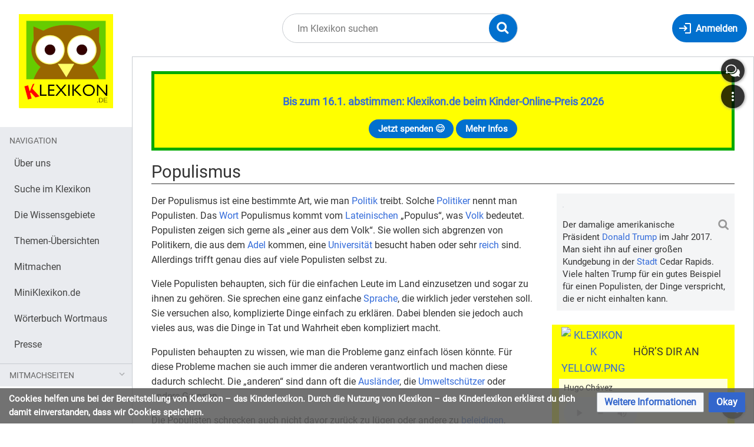

--- FILE ---
content_type: text/html; charset=UTF-8
request_url: https://klexikon.zum.de/wiki/Populismus
body_size: 16561
content:
<!DOCTYPE html>
<html class="client-nojs" lang="de" dir="ltr">
<head>
<meta charset="UTF-8"/>
<title>Populismus – Klexikon – das Kinderlexikon</title>
<script>document.documentElement.className="client-js";RLCONF={"wgBreakFrames":true,"wgSeparatorTransformTable":[",\t.",".\t,"],"wgDigitTransformTable":["",""],"wgDefaultDateFormat":"dmy","wgMonthNames":["","Januar","Februar","März","April","Mai","Juni","Juli","August","September","Oktober","November","Dezember"],"wgRequestId":"b3103c30406bfdbda701db5c","wgCSPNonce":false,"wgCanonicalNamespace":"","wgCanonicalSpecialPageName":false,"wgNamespaceNumber":0,"wgPageName":"Populismus","wgTitle":"Populismus","wgCurRevisionId":161005,"wgRevisionId":161005,"wgArticleId":14479,"wgIsArticle":true,"wgIsRedirect":false,"wgAction":"view","wgUserName":null,"wgUserGroups":["*"],"wgCategories":["Klexikon-Artikel","Politik und Gesellschaft"],"wgPageContentLanguage":"de","wgPageContentModel":"wikitext","wgRelevantPageName":"Populismus","wgRelevantArticleId":14479,"wgIsProbablyEditable":false,"wgRelevantPageIsProbablyEditable":false,"wgRestrictionEdit":[],"wgRestrictionMove":[],"wgVisualEditor":{"pageLanguageCode":"de","pageLanguageDir":"ltr","pageVariantFallbacks":"de"},"wgMediaViewerOnClick":true,"wgMediaViewerEnabledByDefault":true,"wgEditSubmitButtonLabelPublish":false};
RLSTATE={"site.styles":"ready","user.styles":"ready","user":"ready","user.options":"loading","ext.inputBox.styles":"ready","mediawiki.ui.input":"ready","mediawiki.ui.checkbox":"ready","skins.timis.styles":"ready","mediawiki.ui.button":"ready","ext.faiRoboto.styles":"ready","ext.faiFontAwesome.styles":"ready","ext.faiBrainyIcons.styles":"ready","ext.visualEditor.desktopArticleTarget.noscript":"ready","ext.embedVideo.styles":"ready","ext.CookieWarning.styles":"ready","oojs-ui-core.styles":"ready","oojs-ui.styles.indicators":"ready","mediawiki.widgets.styles":"ready","oojs-ui-core.icons":"ready","mediawiki.htmlform.ooui.styles":"ready","mediawiki.htmlform.styles":"ready"};RLPAGEMODULES=["site","mediawiki.page.ready","skins.timis.scripts","ext.visualEditor.desktopArticleTarget.init","ext.visualEditor.targetLoader","ext.closeButton","mmv.head","mmv.bootstrap.autostart","ext.embedVideo.overlay","ext.CookieWarning","mediawiki.htmlform","ext.SimpleFeedback"];</script>
<script>(RLQ=window.RLQ||[]).push(function(){mw.loader.implement("user.options@12s5i",function($,jQuery,require,module){mw.user.tokens.set({"patrolToken":"+\\","watchToken":"+\\","csrfToken":"+\\"});});});</script>
<link rel="stylesheet" href="/load.php?lang=de&amp;modules=ext.CookieWarning.styles%7Cext.embedVideo.styles%7Cext.faiBrainyIcons.styles%7Cext.faiFontAwesome.styles%7Cext.faiRoboto.styles%7Cext.inputBox.styles%7Cext.visualEditor.desktopArticleTarget.noscript%7Cmediawiki.htmlform.ooui.styles%7Cmediawiki.htmlform.styles%7Cmediawiki.ui.button%2Ccheckbox%2Cinput%7Cmediawiki.widgets.styles%7Coojs-ui-core.icons%2Cstyles%7Coojs-ui.styles.indicators%7Cskins.timis.styles&amp;only=styles&amp;skin=timis"/>
<script async="" src="/load.php?lang=de&amp;modules=startup&amp;only=scripts&amp;raw=1&amp;skin=timis"></script>
<meta name="generator" content="MediaWiki 1.39.17"/>
<meta name="format-detection" content="telephone=no"/>
<meta name="viewport" content="width=device-width, initial-scale=1.0, user-scalable=yes, minimum-scale=0.25, maximum-scale=5.0"/>
<link rel="icon" href="/skins/Timis/resources/instance/images/favicon.ico"/>
<link rel="search" type="application/opensearchdescription+xml" href="/opensearch_desc.php" title="Klexikon – das Kinderlexikon (de)"/>
<link rel="EditURI" type="application/rsd+xml" href="https://klexikon.zum.de/api.php?action=rsd"/>
<link rel="alternate" type="application/atom+xml" title="Atom-Feed für „Klexikon – das Kinderlexikon“" href="/index.php?title=Spezial:Letzte_%C3%84nderungen&amp;feed=atom"/>
	<meta property="og:type" content="article"/>

	<meta property="og:site_name" content="Klexikon – das Kinderlexikon"/>

	<meta property="og:title" content="Populismus"/>

	<meta property="og:url" content="https://klexikon.zum.de/wiki/Populismus"/>

</head>
<body class="mediawiki ltr sitedir-ltr mw-hide-empty-elt ns-0 ns-subject page-Populismus rootpage-Populismus skin-timis action-view skin--responsive not-logged-in"> <!-- Not logged in Users -->

			
			<!-- Login Button -->
			
		<div id="mw-wrapper"><div id="mw-header-container" class="ts-container"><div id="mw-header" class="ts-inner"><div id="user-tools"><div id="login-button" class="noprint"><a id="p-login" class="mw-wiki-title" href="/index.php?title=Spezial:Anmelden&amp;returnto=Populismus" title="Anmelden"><span class="login-button-text">Anmelden</span></a></div></div><div id="p-logo-container" class="mw-portlet" role="banner"><a id="p-banner" class="mw-wiki-title" href="/wiki/Klexikon:Willkommen_im_Klexikon" name="Home"><img id="p-logo" class="mw-portlet" src="/skins/Timis/resources/instance/images/logo.png" alt="Logo"/></a></div><div class="mw-portlet" id="p-search"><h3 lang="de" dir="ltr"><label for="searchInput">Suche</label></h3><form action="/index.php" id="searchform"><div id="simpleSearch"><div id="searchInput-container"><input type="search" name="search" placeholder="Im Klexikon suchen" aria-label="Im Klexikon suchen" autocapitalize="sentences" title="Klexikon – das Kinderlexikon durchsuchen [f]" accesskey="f" id="searchInput"/></div><input type="hidden" value="Spezial:Suche" name="title"/><input class="searchButton mw-fallbackSearchButton" type="submit" name="fulltext" title="Suche nach Seiten, die diesen Text enthalten" id="mw-searchButton" value="Suchen"/><input class="searchButton" type="submit" name="go" title="Gehe direkt zu der Seite mit genau diesem Namen, falls sie vorhanden ist." id="searchButton" value="Seite"/><div id="search-expand-toggle"></div></div><div id="search-collapse-toggle"></div></form></div></div><div class="visualClear"></div></div><div id="menus-cover"></div><div id="mw-content-container" class="ts-container"><div id="mw-content-block" class="ts-inner"><div id="mw-content-wrapper"><div id="mw-content"><div id="content" class="mw-body" role="main"><div id="siteNotice"><div id="localNotice"><div class="sitenotice" lang="de" dir="ltr"><div style="border: 5px solid #00aa00; padding: 1rem; background-color:#FFFF00;">
<p><big><b><a target="_blank" rel="nofollow noreferrer noopener" class="external text" href="https://www.mdr.de/mdr-rundfunkrat/kindermedienpreise/abstimmung-kinder-online-preis-mitmachen-voting-100.html">Bis zum 16.1. abstimmen: Klexikon.de beim Kinder-Online-Preis 2026</a></b></big>
</p>
<center><div>
<div class="mw-ui-button"><a target="_blank" rel="nofollow noreferrer noopener" class="external text" href="https://www.betterplace.org/de/projects/88394">Jetzt spenden 😊</a></div>
<div class="mw-ui-button"><a href="/wiki/Klexikon:%C3%9Cber_uns" title="Klexikon:Über uns">Mehr Infos</a></div>
</div></center>
</div></div></div></div><div class="mw-indicators">
</div>
<h1 id="firstHeading" class="firstHeading mw-first-heading"><span class="mw-page-title-main">Populismus</span></h1><div id="bodyContentOuter"><div id="siteSub">Aus Klexikon – das Kinderlexikon</div><div class="visualClear"></div><div class="mw-body-content" id="bodyContent"><div id="contentSub"></div><div id="mw-content-text" class="mw-body-content mw-content-ltr" lang="de" dir="ltr"><div class="mw-parser-output"><div class="thumb tright"><div class="thumbinner" style="width:302px;"><a href="/wiki/Datei:Donald_Trump_Cedar_Rapids_rally_19679418_10159419638630725_2833632475130915488_o,jpg_(02).jpg" class="image"><img alt="" src="https://upload.wikimedia.org/wikipedia/commons/thumb/b/b4/Donald_Trump_Cedar_Rapids_rally_19679418_10159419638630725_2833632475130915488_o%2Cjpg_%2802%29.jpg/330px-Donald_Trump_Cedar_Rapids_rally_19679418_10159419638630725_2833632475130915488_o%2Cjpg_%2802%29.jpg" decoding="async" width="300" height="340" class="thumbimage" srcset="https://upload.wikimedia.org/wikipedia/commons/thumb/b/b4/Donald_Trump_Cedar_Rapids_rally_19679418_10159419638630725_2833632475130915488_o%2Cjpg_%2802%29.jpg/500px-Donald_Trump_Cedar_Rapids_rally_19679418_10159419638630725_2833632475130915488_o%2Cjpg_%2802%29.jpg 1.5x, https://upload.wikimedia.org/wikipedia/commons/thumb/b/b4/Donald_Trump_Cedar_Rapids_rally_19679418_10159419638630725_2833632475130915488_o%2Cjpg_%2802%29.jpg/960px-Donald_Trump_Cedar_Rapids_rally_19679418_10159419638630725_2833632475130915488_o%2Cjpg_%2802%29.jpg 2x" data-file-width="1279" data-file-height="1448" /></a>  <div class="thumbcaption"><div class="magnify"><a href="/wiki/Datei:Donald_Trump_Cedar_Rapids_rally_19679418_10159419638630725_2833632475130915488_o,jpg_(02).jpg" class="internal" title="vergrößern"></a></div>Der damalige amerikanische Präsident <a href="/wiki/Donald_Trump" title="Donald Trump">Donald Trump</a> im Jahr 2017. Man sieht ihn auf einer großen Kundgebung in der <a href="/wiki/Stadt" title="Stadt">Stadt</a> Cedar Rapids. Viele halten Trump für ein gutes Beispiel für einen Populisten, der Dinge verspricht, die er nicht einhalten kann.</div></div></div>
<p>Der Populismus ist eine bestimmte Art, wie man <a href="/wiki/Politik" title="Politik">Politik</a> treibt. Solche <a href="/wiki/Politiker" title="Politiker">Politiker</a> nennt man Populisten. Das <a href="/wiki/Wort" title="Wort">Wort</a> Populismus kommt vom <a href="/wiki/Latein" title="Latein">Lateinischen</a> „Populus“, was <a href="/wiki/Volk" title="Volk">Volk</a> bedeutet. Populisten zeigen sich gerne als „einer aus dem Volk“. Sie wollen sich abgrenzen von Politikern, die aus dem <a href="/wiki/Adel" title="Adel">Adel</a> kommen, eine <a href="/wiki/Universit%C3%A4t" title="Universität">Universität</a> besucht haben oder sehr <a href="/wiki/Wohlstand" title="Wohlstand">reich</a> sind. Allerdings trifft genau dies auf viele Populisten selbst zu. 
</p>
<div class="klexibox tright">
<table style="margin-left:1em; border-collapse: collapse; border:12px solid #ff0; border-top:none; width:310px; background-color:#ffd; padding:0px">
<tbody><tr>
<td style="background-color:#ff0;">
<table style="text-align:center; font-size:18px; text-transform: uppercase; background-color:#ff0; margin:0px; border:none; padding:0px" width="100%">
<tbody><tr>
<td width="32px" valign="center"><a href="/wiki/Datei:Klexikon_K_yellow.png" class="image"><img alt="Klexikon K yellow.png" src="https://upload.wikimedia.org/wikipedia/commons/thumb/b/b3/Klexikon_K_yellow.png/40px-Klexikon_K_yellow.png" decoding="async" width="32" height="33" srcset="https://upload.wikimedia.org/wikipedia/commons/thumb/b/b3/Klexikon_K_yellow.png/60px-Klexikon_K_yellow.png 1.5x, https://upload.wikimedia.org/wikipedia/commons/thumb/b/b3/Klexikon_K_yellow.png/120px-Klexikon_K_yellow.png 2x" data-file-width="125" data-file-height="130" /></a>
</td>
<td valign="center">Hör’s dir an
</td>
<td width="32px">&#160;
</td></tr></tbody></table>
</td></tr>
<tr style="font-size:90%; border-bottom:12px solid #ff0; margin-bottom:1em;">
<td style="padding:8px"><div style="margin-bottom:8px; line-height:1.1em">Hugo Chávez</div><div class="floatleft"><audio src="https://upload.wikimedia.org/wikipedia/commons/b/bb/LL-Q1321_%28spa%29-flor_de_colombia_%28Beat_Ruest%29-Hugo_Ch%C3%A1vez.wav" width="125" style="max-width: 100%; width: 125px;" controls=""></audio></div>
</td></tr></tbody></table></div>
<p>Viele Populisten behaupten, sich für die einfachen Leute im Land einzusetzen und sogar zu ihnen zu gehören. Sie sprechen eine ganz einfache <a href="/wiki/Sprache" title="Sprache">Sprache</a>, die wirklich jeder verstehen soll. Sie versuchen also, komplizierte Dinge einfach zu erklären. Dabei blenden sie jedoch auch vieles aus, was die Dinge in Tat und Wahrheit eben kompliziert macht.
</p><p>Populisten behaupten zu wissen, wie man die Probleme ganz einfach lösen könnte. Für diese Probleme machen sie auch immer die anderen verantwortlich und machen diese dadurch schlecht. Die „anderen“ sind dann oft die <a href="/wiki/Migration" title="Migration">Ausländer</a>, die <a href="/wiki/Umweltschutz" title="Umweltschutz">Umweltschützer</a> oder andere Gruppen.
</p><p>Die Populisten schrecken auch nicht davor zurück zu lügen oder andere zu <a href="/wiki/Beleidigung" title="Beleidigung">beleidigen</a>, wenn es ihnen einen Vorteil verschafft. Sie kritisieren ihre politischen Gegner, indem sie ihnen vorwerfen, nicht genug für das Volk zu tun, obwohl die Lösung doch ganz einfach wäre. 
</p><p>Mit ihrem Auftreten erregen Populisten viel Aufmerksamkeit. Sie treten oft auch sehr lautstark auf. Man sieht sie deshalb oft im <a href="/wiki/Fernsehen" title="Fernsehen">Fernsehen</a> oder man liest von ihnen in der <a href="/wiki/Zeitung" title="Zeitung">Zeitung</a>.
</p><p>Populismus gibt es einerseits in der „<a href="/wiki/Links_und_Rechts_(Politik)" title="Links und Rechts (Politik)">rechten</a>“ Politik, vor allem in <a href="/wiki/Europa" title="Europa">Europa</a> und in den <a href="/wiki/USA" class="mw-redirect" title="USA">USA</a>. In den letzten <a href="/wiki/Jahr" title="Jahr">Jahren</a> waren dies zum Beispiel <a href="/wiki/Donald_Trump" title="Donald Trump">Donald Trump</a> aus den USA, Boris Johnson aus <a href="/wiki/Gro%C3%9Fbritannien" title="Großbritannien">Großbritannien</a> oder die <a href="/wiki/Alternative_f%C3%BCr_Deutschland" title="Alternative für Deutschland">Alternative für Deutschland</a>, <a href="/wiki/Abk%C3%BCrzung" title="Abkürzung">abgekürzt</a> <a href="/wiki/AfD" class="mw-redirect" title="AfD">AfD</a>, aber auch Viktor Orbán aus <a href="/wiki/Ungarn" title="Ungarn">Ungarn</a>. Andererseits gibt es auch „<a href="/wiki/Links_und_Rechts_(Politik)" title="Links und Rechts (Politik)">linke</a>“ populistische Politik, vor allem in <a href="/wiki/S%C3%BCdamerika" title="Südamerika">Südamerika</a>. Am bekanntesten sind dort Evo Morales aus <a href="/wiki/Bolivien" title="Bolivien">Bolivien</a> und Hugo Chávez aus <a href="/wiki/Venezuela" title="Venezuela">Venezuela</a>. Ein bekannter amerikanischer Linkspopulist ist Bernie Sanders aus den USA. 
</p>
<h2><span id="Was_behaupten_Populisten.3F"></span><span class="mw-headline" id="Was_behaupten_Populisten?">Was behaupten Populisten?</span></h2>
<div class="thumb tright"><div class="thumbinner" style="width:302px;"><a href="/wiki/Datei:2019_Solenidade_de_Assinatura_do_Decreto_que_revoga_o_Hor%C3%A1rio_de_Ver%C3%A3o_(cropped).jpg" class="image"><img alt="" src="https://upload.wikimedia.org/wikipedia/commons/thumb/e/e8/2019_Solenidade_de_Assinatura_do_Decreto_que_revoga_o_Hor%C3%A1rio_de_Ver%C3%A3o_%28cropped%29.jpg/330px-2019_Solenidade_de_Assinatura_do_Decreto_que_revoga_o_Hor%C3%A1rio_de_Ver%C3%A3o_%28cropped%29.jpg" decoding="async" width="300" height="438" class="thumbimage" srcset="https://upload.wikimedia.org/wikipedia/commons/thumb/e/e8/2019_Solenidade_de_Assinatura_do_Decreto_que_revoga_o_Hor%C3%A1rio_de_Ver%C3%A3o_%28cropped%29.jpg/500px-2019_Solenidade_de_Assinatura_do_Decreto_que_revoga_o_Hor%C3%A1rio_de_Ver%C3%A3o_%28cropped%29.jpg 1.5x, https://upload.wikimedia.org/wikipedia/commons/thumb/e/e8/2019_Solenidade_de_Assinatura_do_Decreto_que_revoga_o_Hor%C3%A1rio_de_Ver%C3%A3o_%28cropped%29.jpg/795px-2019_Solenidade_de_Assinatura_do_Decreto_que_revoga_o_Hor%C3%A1rio_de_Ver%C3%A3o_%28cropped%29.jpg 2x" data-file-width="795" data-file-height="1160" /></a>  <div class="thumbcaption"><div class="magnify"><a href="/wiki/Datei:2019_Solenidade_de_Assinatura_do_Decreto_que_revoga_o_Hor%C3%A1rio_de_Ver%C3%A3o_(cropped).jpg" class="internal" title="vergrößern"></a></div>Jair Bolsonaro ist der Präsident von <a href="/wiki/Brasilien" title="Brasilien">Brasilien</a> und der bekannteste Populisten Südamerikas. Er fällt immer wieder dadurch auf, dass er andere beleidigt, zum Beispiel Frauen. Den <a href="/wiki/Coronavirus" title="Coronavirus">Coronavirus</a> bezeichnete er als einen Schnupfen.</div></div></div> 
<p>Die meisten Politiker finden zum Beispiel, dass die Einwohner <a href="/wiki/Steuer" title="Steuer">Steuern</a> zahlen sollen, damit der <a href="/wiki/Staat" title="Staat">Staat</a> <a href="/wiki/Geld" title="Geld">Geld</a> hat. Damit kann der Staat seine Aufgaben erfüllen, zum Beispiel <a href="/wiki/Schule" title="Schule">Schulen</a> und <a href="/wiki/Stra%C3%9Fe" title="Straße">Straßen</a> bauen und den ganz <a href="/wiki/Armut" title="Armut">Armen</a> helfen. Meist ist man sich einig, dass reiche Leute mehr zahlen sollen als Arme. Viele Populisten sagen: Die Steuern für Reiche müssen einfach viel tiefer sein, dann kommen mehr Reiche ins Land. So gibt es insgesamt mehr Steuern. Zudem bleibt den Menschen mehr Geld, das sie ausgeben können. So bringen sie die <a href="/wiki/Wirtschaft" title="Wirtschaft">Wirtschaft</a> in Schwung und schaffen Arbeitsplätze. Das hilft auch den Armen. 
</p><p>Die Populisten gehen aber darüber hinweg, dass die Reichen dann sehr viel Steuern sparen und die Armen sowieso oft fast keine bezahlen, also auch sehr wenig sparen. Wenn dann die Staatskasse leer ist, verlottern Gebäude und die Schulen werden schlechter. Dies betrifft wiederum die Armen, denn die Reichen können sich für ihre <a href="/wiki/Kind" title="Kind">Kinder</a> eine Privatschule leisten. Gerade in den USA ist dies unter Donald Trump geschehen. Der Unterschied zwischen den Armen und den Reichen hat sich dadurch vergrößert. Man sagt: „Die Einkommensschere hat sich geöffnet.“
</p><p>Andere Politiker schimpfen etwa über Ausländer oder Einwohner, deren Eltern aus fremden Ländern stammen. Sie sagen, dass Ausländer besonders oft das <a href="/wiki/Gesetz" title="Gesetz">Gesetz</a> brechen würden. Es gäbe deshalb immer mehr <a href="/wiki/Verbrechen" title="Verbrechen">Verbrechen</a>. Darum müsse der Staat strenger gegen Ausländer vorgehen und ihre Verbrechen härter bestrafen. Der Populismus zeigt sich gerade darin, dass sie alle Ausländer in denselben Topf werfen. Dabei sind Ausländer nicht schlimmer als andere Leute.  
</p><p>Viele Populisten in Europa hetzen auch gegen die <a href="/wiki/Europ%C3%A4ische_Union" title="Europäische Union">Europäische Union</a>. Die EU würde den Mitgliedsstaaten vieles diktieren und so ihr Selbstbestimmungsrecht einschränken. Sie sagen darum, ihr Land müsse aus der EU austreten, damit es wieder unabhängiger wird. Ein Beispiel dafür ist der <a href="/wiki/Brexit" title="Brexit">Brexit</a> in Großbritannien. Es ist allerdings wichtig, dass die Staaten bei bestimmten Dingen, die ganz Europa betreffen, zusammenarbeiten. Außerdem ist es viel leichter innerhalb der EU mit anderen Ländern <a href="/wiki/Handel" title="Handel">Handel</a> zu treiben. Ein Austritt aus der EU wäre also nicht gut für die <a href="/wiki/Wirtschaft" title="Wirtschaft">Wirtschaft</a> des Landes.    
</p><p>Durch die offenen <a href="/wiki/Grenze" title="Grenze">Grenzen</a> innerhalb der EU wandern viele Menschen aus ärmeren in reichere Länder aus. Diese Einwanderer nehmen angeblich den Einheimischen ihre Jobs weg, weil sie weniger Lohn fordern. Die Populisten sagen deshalb, wenn das Land aus der EU austritt, müssen die Einheimischen nicht mehr um ihren Job fürchten. Die Populisten verschweigen, dass auch viele Fachkräfte aus dem Ausland einreisen. Ohne diese gäbe es in vielen Ländern zu wenige <a href="/wiki/Informatik" title="Informatik">Informatiker</a>, <a href="/wiki/Arzt" title="Arzt">Ärtze</a> und andere Fachkräfte in <a href="/wiki/Krankenhaus" title="Krankenhaus">Krankenhäusern</a>, Altenheimen und in vielen anderen Bereichen.
</p>
<h2><span id="Welches_sind_bei_uns_die_bekanntesten_Populisten.3F"></span><span class="mw-headline" id="Welches_sind_bei_uns_die_bekanntesten_Populisten?">Welches sind bei uns die bekanntesten Populisten?</span></h2>
<div class="thumb tright"><div class="thumbinner" style="width:302px;"><a href="/wiki/Datei:Blocher.png" class="image"><img alt="" src="https://upload.wikimedia.org/wikipedia/commons/thumb/9/9a/Blocher.png/330px-Blocher.png" decoding="async" width="300" height="200" class="thumbimage" srcset="https://upload.wikimedia.org/wikipedia/commons/thumb/9/9a/Blocher.png/500px-Blocher.png 1.5x, https://upload.wikimedia.org/wikipedia/commons/thumb/9/9a/Blocher.png/960px-Blocher.png 2x" data-file-width="1500" data-file-height="1000" /></a>  <div class="thumbcaption"><div class="magnify"><a href="/wiki/Datei:Blocher.png" class="internal" title="vergrößern"></a></div>Der <a href="/wiki/Schweiz" title="Schweiz">Schweizer</a> Christoph Blocher bei einer <a href="/wiki/Rede" title="Rede">Rede</a> an der <a href="/wiki/Universit%C3%A4t" title="Universität">Universität</a> <a href="/wiki/St._Gallen" class="mw-redirect" title="St. Gallen">St. Gallen</a></div></div></div>
<p>In der <a href="/wiki/Schweiz" title="Schweiz">Schweiz</a> war Christoph Blocher während Jahrzehnten der wichtigste Populist. Er wehrte sich als Erstes gegen den Beitritt der Schweiz zur Europäischen Union. Heute noch will er die Schweiz gegen außen abschotten, obwohl die Schweiz durch den Handel sehr stark mit der <a href="/wiki/EU" class="mw-redirect" title="EU">EU</a> verbunden ist. Er will am liebsten auch gar keine Ausländer mehr in die Schweiz hereinlassen. Unter ihm ist seine Partei, die <a href="/wiki/Schweizerische_Volkspartei" title="Schweizerische Volkspartei">Schweizerische Volkspartei</a>, zur größten Partei der Schweiz geworden. Selber gibt sich Blocher gerne als <a href="/wiki/Mann" title="Mann">Mann</a> aus dem Volk und wettert gegen „die da oben“. Dabei besitzt er mehrere <a href="/wiki/Million" title="Million">Milliarden</a> <a href="/wiki/Schweizer_Franken" title="Schweizer Franken">Schweizer Franken</a>, die ihm sein großes <a href="/wiki/Unternehmen" title="Unternehmen">Unternehmen</a> eingebracht hat.
</p><p>In den letzten <a href="/wiki/Jahr" title="Jahr">Jahren</a> hat die Alternative für Deutschland sehr viele Wähler für sich gewonnen. Wie die meisten rechtspopulistischen Parteien ist sie gegen Einwanderer, die Europäische Union und meint der <a href="/wiki/Klimawandel" title="Klimawandel">Klimawandel</a> sei nicht vom Menschen gemacht. Die AfD setzt sich angeblich für die einfachen Menschen ein und gibt den mächtigen die Schuld daran, dass es ihnen so schlecht geht. Wenn Politiker der AfD jedoch von anderen kritisiert werden, reden sie sich meist heraus oder wechseln das Thema.  
</p><p>Eine ähnliche Partei wie die AfD ist in <a href="/wiki/%C3%96sterreich" title="Österreich">Österreich</a> die FPÖ, die Freiheitliche Partei Österreichs. Aus den Medien kennt man vor allem Heinz-Christian Strache. Der war bis vor kurzem noch Vizekanzler unter <a href="/wiki/Sebastian_Kurz" title="Sebastian Kurz">Sebastian Kurz</a>. Doch dann tauchte ein <a href="/wiki/Video" title="Video">Video</a> auf, in dem er sich zur <a href="/wiki/Korruption" title="Korruption">Korruption</a> bereit erklärte. Für Strache stellte die Flüchtlingswelle eine große Bedrohung dar. Dadurch würden viele <a href="/wiki/Terrorismus" class="mw-redirect" title="Terrorismus">Terroristen</a> ins Land kommen. Außerdem würden die <a href="/wiki/Islam" title="Islam">Muslime</a> die Österreicher bald verdrängen. Den <a href="/wiki/Links_und_Rechts_(Politik)" title="Links und Rechts (Politik)">linken</a> Politikern warf er vor, diesen „Bevölkerungsaustausch“ zuzulassen. Dabei machen die Muslime nur einen kleinen Teil der Bevölkerung aus. Die meisten der rund eine Millionen Ausländer in Österreich kommen aus dem nahen EU-Raum. Strache wollte auch, dass das <a href="/wiki/S%C3%BCdtirol" title="Südtirol">Südtirol</a> wieder österreichisch wird. Er hatte jedoch keinen wirklichen Plan, wie das gelingen sollte. 
</p>
<hr />
<div class="mw-inputbox-centered" style=""><form name="searchbox" class="searchbox" action="/wiki/Spezial:Suche" id="M"><input class="mw-inputbox-input mw-searchInput searchboxInput mw-ui-input mw-ui-input-inline" name="search" placeholder="" size="60" dir="ltr" /><br /><input type="submit" name="go" class="mw-ui-button" value="Suche diesen Artikel" />&#160;<input type="submit" name="fulltext" class="mw-ui-button" value="Suche dieses Wort" /></form></div>
<p><br style="clear:both;" />
</p>
<hr />
<div style="font: 12pt Arial; padding:5px;">
<p><b>Klexikon.de ist die Wikipedia für Kinder</b> zwischen 5 und 15 Jahren, also ein kostenloses Online-Lexikon für Schulkinder. Zum Thema <b>Populismus</b> findet ihr  weitere Kinderseiten in der Kindersuchmaschine <a target="_blank" rel="nofollow noreferrer noopener" class="external text" href="https://www.fragfinn.de/?s&amp;q=Populismus">„Frag Finn“</a>. <br />
</p><p>Das <b>Klexikon wird gefördert</b> durch den weltgrößten Wikipedia-Förderverein <a target="_blank" rel="nofollow noreferrer noopener" class="external text" href="https://blog.wikimedia.de/2023/11/29/das-klexikon-die-digitale-antwort-auf-kinderfragen/">Wikimedia Deutschland</a>, die <a target="_blank" rel="nofollow noreferrer noopener" class="external text" href="https://www.mabb.de/foerderung/medienkompetenz/unsere-angebote-veranstaltungen/details/online-recherche-in-der-grundschule/online-recherche-in-der-grundschule">Beauftragte der Bundesregierung für Kultur und Medien</a>, die <a target="_blank" rel="nofollow noreferrer noopener" class="external text" href="https://www.bzkj.de/bzkj/service/alle-meldungen/kindgerechte-digitale-angebote-entwickeln-bzkj-bewilligt-foerderantraege-fuer-sieben-projekte-242356">Bundeszentrale für Kinder- und Jugendmedienschutz</a> und die <a target="_blank" rel="nofollow noreferrer noopener" class="external text" href="https://www.mabb.de/foerderung/medienkompetenz/unsere-angebote-veranstaltungen/details/online-recherche-in-der-grundschule/online-recherche-in-der-grundschule">Medienanstalt Berlin-Brandenburg</a>. <br />
</p><p>Unsere <b>Klexikon-Botschafter</b> sind die KiKA-Moderatoren <a href="/wiki/Klexikon:%C3%9Cber_uns" title="Klexikon:Über uns">Ralph Caspers</a> („Wissen macht Ah!“, “Die Sendung mit der Maus“ und „Frag doch mal die Maus“) und <a href="/wiki/Klexikon:%C3%9Cber_uns" title="Klexikon:Über uns">Julian Janssen</a> („Checker Julian“). <br />
</p><p>Das Kinderlexikon <b>Klexikon sorgt für Medienkompetenz und Bildungsgerechtigkeit</b> und ist wie die Wikipedia <a target="_blank" rel="nofollow noreferrer noopener" class="external text" href="https://www.betterplace.org/de/projects/88394">auf Spenden angewiesen</a>. Denn hier finden Schülerinnen und Schüler zu <a href="/wiki/Kategorie:Klexikon-Artikel" title="Kategorie:Klexikon-Artikel">3.500 Themen</a> das Wichtigste einfach erklärt, mit Definition und Bildern. Das ist Grundwissen kindgerecht und leicht verständlich für Unterricht, Hausaufgaben und Präsentationen in der Schule. <br />
</p>
Schreib uns gerne eine Nachricht und schau dir <a href="/wiki/Antworten" class="mw-redirect" title="Antworten">unsere Antworten dazu</a> an.</div>
<!-- 
NewPP limit report
Cached time: 20260118111002
Cache expiry: 86400
Reduced expiry: false
Complications: []
CPU time usage: 0.215 seconds
Real time usage: 1.980 seconds
Preprocessor visited node count: 88/1000000
Post‐expand include size: 2866/2097152 bytes
Template argument size: 73/2097152 bytes
Highest expansion depth: 4/100
Expensive parser function count: 0/100
Unstrip recursion depth: 0/20
Unstrip post‐expand size: 453/5000000 bytes
-->
<!--
Transclusion expansion time report (%,ms,calls,template)
100.00%    3.018      1 -total
 71.91%    2.170      1 Vorlage:Artikel
 25.54%    0.771      1 Vorlage:Aussprache
-->

<!-- Saved in parser cache with key klexikon:pcache:idhash:14479-0!canonical and timestamp 20260118111000 and revision id 161005.
 -->
</div><div id="simplefeedback"><div class="mw-htmlform-ooui-wrapper oo-ui-layout oo-ui-panelLayout"><form id="simplefeedback-form" action="/wiki/Spezial:SimpleFeedback/Populismus" method="post" enctype="application/x-www-form-urlencoded" class="mw-htmlform mw-htmlform-ooui oo-ui-layout oo-ui-formLayout"><input type="hidden" value="Spezial:SimpleFeedback/Populismus" name="title" />
<div class="oo-ui-layout oo-ui-panelLayout oo-ui-panelLayout-padded oo-ui-panelLayout-framed"><fieldset class="oo-ui-layout oo-ui-labelElement oo-ui-fieldsetLayout"><legend class="oo-ui-fieldsetLayout-header"><span class="oo-ui-iconElement-icon oo-ui-iconElement-noIcon"></span><span class="oo-ui-labelElement-label">HALLO, liebes Klexikon!</span></legend><div class="oo-ui-fieldsetLayout-group"><div class="oo-ui-widget oo-ui-widget-enabled"><div id="mw-htmlform-simplefeedback-container"><div id="ooui-php-11" class="mw-htmlform-field-HTMLRadioField oo-ui-layout oo-ui-fieldLayout oo-ui-fieldLayout-align-top" data-ooui="{&quot;_&quot;:&quot;mw.htmlform.FieldLayout&quot;,&quot;fieldWidget&quot;:{&quot;tag&quot;:&quot;simplefeedback-select-widget&quot;},&quot;align&quot;:&quot;top&quot;,&quot;helpInline&quot;:true,&quot;$overlay&quot;:true,&quot;classes&quot;:[&quot;mw-htmlform-field-HTMLRadioField&quot;]}"><div class="oo-ui-fieldLayout-body"><span class="oo-ui-fieldLayout-header"><label id="ooui-php-5" class="oo-ui-labelElement-label"></label></span><div class="oo-ui-fieldLayout-field"><div id="simplefeedback-select-widget" aria-labelledby="ooui-php-5" class="oo-ui-widget oo-ui-widget-enabled oo-ui-inputWidget oo-ui-radioSelectInputWidget" data-ooui="{&quot;_&quot;:&quot;OO.ui.RadioSelectInputWidget&quot;,&quot;options&quot;:[{&quot;data&quot;:&quot;newtopic&quot;,&quot;label&quot;:{&quot;html&quot;:&quot;Ich habe einen Lieblings-Artikel im Klexikon.&quot;}},{&quot;data&quot;:&quot;bug&quot;,&quot;label&quot;:{&quot;html&quot;:&quot;Ich habe einen Fehler gefunden.&quot;}},{&quot;data&quot;:&quot;question&quot;,&quot;label&quot;:{&quot;html&quot;:&quot;Ich m\u00f6chte ein neues Thema vorschlagen.&quot;}},{&quot;data&quot;:&quot;praise&quot;,&quot;label&quot;:{&quot;html&quot;:&quot;Ich m\u00f6chte euch loben oder kritisieren.&quot;}}],&quot;name&quot;:&quot;wptopics&quot;,&quot;value&quot;:&quot;bug&quot;}"><div class="oo-ui-layout oo-ui-labelElement oo-ui-fieldLayout oo-ui-fieldLayout-align-inline"><div class="oo-ui-fieldLayout-body"><span class="oo-ui-fieldLayout-field"><span class="oo-ui-widget oo-ui-widget-enabled oo-ui-inputWidget oo-ui-radioInputWidget"><input type="radio" tabindex="0" name="wptopics" value="newtopic" id="ooui-php-1" class="oo-ui-inputWidget-input" /><span></span></span></span><span class="oo-ui-fieldLayout-header"><label for="ooui-php-1" class="oo-ui-labelElement-label">Ich habe einen Lieblings-Artikel im Klexikon.</label></span></div></div><div class="oo-ui-layout oo-ui-labelElement oo-ui-fieldLayout oo-ui-fieldLayout-align-inline"><div class="oo-ui-fieldLayout-body"><span class="oo-ui-fieldLayout-field"><span class="oo-ui-widget oo-ui-widget-enabled oo-ui-inputWidget oo-ui-radioInputWidget"><input type="radio" tabindex="0" name="wptopics" value="bug" id="ooui-php-2" checked="checked" class="oo-ui-inputWidget-input" /><span></span></span></span><span class="oo-ui-fieldLayout-header"><label for="ooui-php-2" class="oo-ui-labelElement-label">Ich habe einen Fehler gefunden.</label></span></div></div><div class="oo-ui-layout oo-ui-labelElement oo-ui-fieldLayout oo-ui-fieldLayout-align-inline"><div class="oo-ui-fieldLayout-body"><span class="oo-ui-fieldLayout-field"><span class="oo-ui-widget oo-ui-widget-enabled oo-ui-inputWidget oo-ui-radioInputWidget"><input type="radio" tabindex="0" name="wptopics" value="question" id="ooui-php-3" class="oo-ui-inputWidget-input" /><span></span></span></span><span class="oo-ui-fieldLayout-header"><label for="ooui-php-3" class="oo-ui-labelElement-label">Ich möchte ein neues Thema vorschlagen.</label></span></div></div><div class="oo-ui-layout oo-ui-labelElement oo-ui-fieldLayout oo-ui-fieldLayout-align-inline"><div class="oo-ui-fieldLayout-body"><span class="oo-ui-fieldLayout-field"><span class="oo-ui-widget oo-ui-widget-enabled oo-ui-inputWidget oo-ui-radioInputWidget"><input type="radio" tabindex="0" name="wptopics" value="praise" id="ooui-php-4" class="oo-ui-inputWidget-input" /><span></span></span></span><span class="oo-ui-fieldLayout-header"><label for="ooui-php-4" class="oo-ui-labelElement-label">Ich möchte euch loben oder kritisieren.</label></span></div></div></div></div></div></div><div id="ooui-php-12" class="mw-htmlform-field-HTMLTextAreaField oo-ui-layout oo-ui-fieldLayout oo-ui-fieldLayout-align-top" data-ooui="{&quot;_&quot;:&quot;mw.htmlform.FieldLayout&quot;,&quot;fieldWidget&quot;:{&quot;tag&quot;:&quot;simplefeedback-text-field&quot;},&quot;align&quot;:&quot;top&quot;,&quot;helpInline&quot;:true,&quot;$overlay&quot;:true,&quot;classes&quot;:[&quot;mw-htmlform-field-HTMLTextAreaField&quot;]}"><div class="oo-ui-fieldLayout-body"><span class="oo-ui-fieldLayout-header"><label for="ooui-php-6" class="oo-ui-labelElement-label"></label></span><div class="oo-ui-fieldLayout-field"><div id="simplefeedback-text-field" class="oo-ui-widget oo-ui-widget-enabled oo-ui-inputWidget oo-ui-textInputWidget oo-ui-textInputWidget-type-text oo-ui-textInputWidget-php" data-ooui="{&quot;_&quot;:&quot;OO.ui.MultilineTextInputWidget&quot;,&quot;rows&quot;:10,&quot;name&quot;:&quot;wpfeedbacktext&quot;,&quot;inputId&quot;:&quot;ooui-php-6&quot;,&quot;required&quot;:false}"><textarea tabindex="0" name="wpfeedbacktext" rows="10" id="ooui-php-6" class="oo-ui-inputWidget-input"></textarea><span class="oo-ui-iconElement-icon oo-ui-iconElement-noIcon"></span><span class="oo-ui-indicatorElement-indicator oo-ui-indicatorElement-noIndicator"></span></div></div></div></div><div id="ooui-php-13" class="mw-htmlform-field-HTMLTextField oo-ui-layout oo-ui-fieldLayout oo-ui-fieldLayout-align-top" data-ooui="{&quot;_&quot;:&quot;mw.htmlform.FieldLayout&quot;,&quot;fieldWidget&quot;:{&quot;tag&quot;:&quot;mw-input-user_comments&quot;},&quot;align&quot;:&quot;top&quot;,&quot;helpInline&quot;:true,&quot;$overlay&quot;:true,&quot;classes&quot;:[&quot;mw-htmlform-field-HTMLTextField&quot;]}"><div class="oo-ui-fieldLayout-body"><span class="oo-ui-fieldLayout-header"><label for="ooui-php-8" class="oo-ui-labelElement-label"></label></span><div class="oo-ui-fieldLayout-field"><div id="mw-input-user_comments" class="oo-ui-widget oo-ui-widget-enabled oo-ui-inputWidget oo-ui-textInputWidget oo-ui-textInputWidget-type-text oo-ui-textInputWidget-php" data-ooui="{&quot;_&quot;:&quot;OO.ui.TextInputWidget&quot;,&quot;name&quot;:&quot;user_comments&quot;,&quot;inputId&quot;:&quot;ooui-php-8&quot;,&quot;required&quot;:false}"><input type="text" tabindex="0" name="user_comments" value="" id="ooui-php-8" class="oo-ui-inputWidget-input" /><span class="oo-ui-iconElement-icon oo-ui-iconElement-noIcon"></span><span class="oo-ui-indicatorElement-indicator oo-ui-indicatorElement-noIndicator"></span></div></div></div></div><div id="ooui-php-14" class="mw-htmlform-field-HTMLInfoField oo-ui-layout oo-ui-fieldLayout oo-ui-fieldLayout-align-top" data-ooui="{&quot;_&quot;:&quot;mw.htmlform.FieldLayout&quot;,&quot;fieldWidget&quot;:{&quot;tag&quot;:&quot;mw-input-wpprivacy&quot;},&quot;align&quot;:&quot;top&quot;,&quot;helpInline&quot;:true,&quot;$overlay&quot;:true,&quot;classes&quot;:[&quot;mw-htmlform-field-HTMLInfoField&quot;]}"><div class="oo-ui-fieldLayout-body"><span class="oo-ui-fieldLayout-header"><label id="ooui-php-10" class="oo-ui-labelElement-label"></label></span><div class="oo-ui-fieldLayout-field"><label id="mw-input-wpprivacy" aria-labelledby="ooui-php-10" class="oo-ui-widget oo-ui-widget-enabled oo-ui-labelElement-label oo-ui-labelElement oo-ui-labelWidget" data-ooui="{&quot;_&quot;:&quot;OO.ui.LabelWidget&quot;,&quot;label&quot;:{&quot;html&quot;:&quot;Hinweis: Wir ben\u00f6tigen und speichern KEINE pers\u00f6nlichen Daten wie deinen Namen. &lt;a href=\&quot;\/wiki\/Klexikon:Eure_Nachrichten_und_unsere_Antworten\&quot; title=\&quot;Klexikon:Eure Nachrichten und unsere Antworten\&quot;&gt;Hier findest du auch die Nachrichten von anderen Kindern und unsere Antworten dazu.&lt;\/a&gt;\n\u00dcbrigens: Bei pers\u00f6nlichen Sorgen oder Notf\u00e4llen kannst du dich an ein &lt;a href=\&quot;\/wiki\/Vorlage:Sorgentelefone_f%C3%BCr_Kinder\&quot; title=\&quot;Vorlage:Sorgentelefone f\u00fcr Kinder\&quot;&gt;Sorgentelefon f\u00fcr Kinder&lt;\/a&gt; wenden.&quot;}}">Hinweis: Wir benötigen und speichern KEINE persönlichen Daten wie deinen Namen. <a href="/wiki/Klexikon:Eure_Nachrichten_und_unsere_Antworten" title="Klexikon:Eure Nachrichten und unsere Antworten">Hier findest du auch die Nachrichten von anderen Kindern und unsere Antworten dazu.</a>
Übrigens: Bei persönlichen Sorgen oder Notfällen kannst du dich an ein <a href="/wiki/Vorlage:Sorgentelefone_f%C3%BCr_Kinder" title="Vorlage:Sorgentelefone für Kinder">Sorgentelefon für Kinder</a> wenden.</label></div></div></div></div></div></div></fieldset></div>
<p><input id="wpEditToken" type="hidden" value="+\" name="wpEditToken" />
<input id="mw-input-wpreturnlink" name="wpreturnlink" type="hidden" value="[[Populismus]]" />
<input id="mw-input-wptoken" name="wptoken" type="hidden" value="bcb36ce00fac7953ad7f676380ae92b8696d22b8+\" />
</p>
<div class="mw-htmlform-submit-buttons">
<span id="ooui-php-15" class="mw-htmlform-submit oo-ui-widget oo-ui-widget-enabled oo-ui-inputWidget oo-ui-buttonElement oo-ui-buttonElement-framed oo-ui-labelElement oo-ui-flaggedElement-primary oo-ui-flaggedElement-progressive oo-ui-buttonInputWidget" data-ooui="{&quot;_&quot;:&quot;OO.ui.ButtonInputWidget&quot;,&quot;type&quot;:&quot;submit&quot;,&quot;value&quot;:&quot;Abschicken&quot;,&quot;label&quot;:&quot;Abschicken&quot;,&quot;flags&quot;:[&quot;primary&quot;,&quot;progressive&quot;],&quot;classes&quot;:[&quot;mw-htmlform-submit&quot;]}"><button type="submit" tabindex="0" value="Abschicken" class="oo-ui-inputWidget-input oo-ui-buttonElement-button"><span class="oo-ui-iconElement-icon oo-ui-iconElement-noIcon oo-ui-image-invert"></span><span class="oo-ui-labelElement-label">Abschicken</span><span class="oo-ui-indicatorElement-indicator oo-ui-indicatorElement-noIndicator oo-ui-image-invert"></span></button></span></div>
</form></div></div></div><div class="printfooter">
Abgerufen von „<a dir="ltr" href="https://klexikon.zum.de/index.php?title=Populismus&amp;oldid=161005">https://klexikon.zum.de/index.php?title=Populismus&amp;oldid=161005</a>“</div>
<div class="visualClear"></div></div></div></div></div><div id="content-bottom-stuff"><div id="catlinks" class="catlinks" data-mw="interface"><div id="mw-normal-catlinks" class="mw-normal-catlinks"><a href="/wiki/Spezial:Kategorien" title="Spezial:Kategorien">Kategorien</a>: <ul><li><a href="/wiki/Kategorie:Klexikon-Artikel" title="Kategorie:Klexikon-Artikel">Klexikon-Artikel</a></li><li><a href="/wiki/Kategorie:Politik_und_Gesellschaft" title="Kategorie:Politik und Gesellschaft">Politik und Gesellschaft</a></li></ul></div></div><div id='mw-data-after-content'>
	<div class="mw-cookiewarning-container"><div class="mw-cookiewarning-text"><span>Cookies helfen uns bei der Bereitstellung von Klexikon – das Kinderlexikon. Durch die Nutzung von Klexikon – das Kinderlexikon erklärst du dich damit einverstanden, dass wir Cookies speichern.</span></div><form method="POST"><div class='oo-ui-layout oo-ui-horizontalLayout'><span class='oo-ui-widget oo-ui-widget-enabled oo-ui-buttonElement oo-ui-buttonElement-framed oo-ui-labelElement oo-ui-flaggedElement-progressive oo-ui-buttonWidget'><a role='button' tabindex='0' href='./Klexikon%3ADatenschutz' rel='nofollow' class='oo-ui-buttonElement-button'><span class='oo-ui-iconElement-icon oo-ui-iconElement-noIcon oo-ui-image-progressive'></span><span class='oo-ui-labelElement-label'>Weitere Informationen</span><span class='oo-ui-indicatorElement-indicator oo-ui-indicatorElement-noIndicator oo-ui-image-progressive'></span></a></span><span class='oo-ui-widget oo-ui-widget-enabled oo-ui-inputWidget oo-ui-buttonElement oo-ui-buttonElement-framed oo-ui-labelElement oo-ui-flaggedElement-primary oo-ui-flaggedElement-progressive oo-ui-buttonInputWidget'><button type='submit' tabindex='0' name='disablecookiewarning' value='OK' class='oo-ui-inputWidget-input oo-ui-buttonElement-button'><span class='oo-ui-iconElement-icon oo-ui-iconElement-noIcon oo-ui-image-invert'></span><span class='oo-ui-labelElement-label'>Okay</span><span class='oo-ui-indicatorElement-indicator oo-ui-indicatorElement-noIndicator oo-ui-image-invert'></span></button></span></div></form></div>
</div>
</div></div><div id="mw-sidebar-block"><div id="mw-site-navigation"><div id="site-navigation" class="sidebar-chunk"><h2><span>Navigation</span></h2><div class="sidebar-inner"><div role="navigation" class="mw-portlet" id="p-navigation" aria-labelledby="p-navigation-label"><h3 id="p-navigation-label" lang="de" dir="ltr">Navigation</h3><div class="mw-portlet-body"><ul lang="de" dir="ltr"><li id="n-Über-uns" class="mw-list-item"><a href="/wiki/Klexikon:%C3%9Cber_uns"><span>Über uns</span></a></li><li id="n-Suche-im-Klexikon" class="mw-list-item"><a href="/wiki/Spezial:Suche"><span>Suche im Klexikon</span></a></li><li id="n-Die-Wissensgebiete" class="mw-list-item"><a href="/wiki/Kategorie:Wissensgebiete"><span>Die Wissensgebiete</span></a></li><li id="n-Themen-Übersichten" class="mw-list-item"><a href="/wiki/Kategorie:%C3%9Cbersichtsseite"><span>Themen-Übersichten</span></a></li><li id="n-Mitmachen" class="mw-list-item"><a href="/wiki/Hilfe:Mitmachen"><span>Mitmachen</span></a></li><li id="n-MiniKlexikon.de" class="mw-list-item"><a href="https://miniklexikon.zum.de" rel="nofollow" target="_blank"><span>MiniKlexikon.de</span></a></li><li id="n-Wörterbuch-Wortmaus" class="mw-list-item"><a href="https://wortmaus.zum.de" rel="nofollow" target="_blank"><span>Wörterbuch Wortmaus</span></a></li><li id="n-Presse" class="mw-list-item"><a href="/wiki/Klexikon:%C3%9Cber_uns#Was_sagen_Medien_und_andere_über_das_Klexikon?"><span>Presse</span></a></li></ul></div></div><div role="navigation" class="mw-portlet" id="p-Mitmachseiten" aria-labelledby="p-Mitmachseiten-label"><h3 id="p-Mitmachseiten-label" lang="de" dir="ltr">Mitmachseiten</h3><div class="mw-portlet-body"><ul lang="de" dir="ltr"><li id="n-Ehrenamtliche-gesucht!" class="mw-list-item"><a href="/wiki/Hilfe:Mitmachen"><span>Ehrenamtliche gesucht!</span></a></li><li id="n-Artikelwünsche" class="mw-list-item"><a href="/wiki/Hilfe:Artikelw%C3%BCnsche"><span>Artikelwünsche</span></a></li><li id="n-Artikelentwürfe" class="mw-list-item"><a href="/wiki/Kategorie:Artikelentw%C3%BCrfe"><span>Artikelentwürfe</span></a></li><li id="n-recentchanges" class="mw-list-item"><a href="/wiki/Spezial:Letzte_%C3%84nderungen" title="Liste der letzten Änderungen in diesem Wiki [r]" accesskey="r"><span>Letzte Änderungen</span></a></li><li id="n-Alle-Artikel" class="mw-list-item"><a href="/wiki/Kategorie:Klexikon-Artikel"><span>Alle Artikel</span></a></li><li id="n-Zufalls-Artikel" class="mw-list-item"><a href="/wiki/Spezial:Zuf%C3%A4llige_Seite"><span>Zufalls-Artikel</span></a></li><li id="n-Dokumentation" class="mw-list-item"><a href="/wiki/Klexikon:Dokumentation"><span>Dokumentation</span></a></li><li id="n-Hilfeseiten" class="mw-list-item"><a href="/wiki/Hilfe:%C3%9Cbersicht"><span>Hilfeseiten</span></a></li><li id="n-Forum" class="mw-list-item"><a href="/wiki/Hilfe_Diskussion:Forum"><span>Forum</span></a></li></ul></div></div></div></div></div><div id="mw-custom-sidebar"></div></div><div id="mw-related-navigation"><div id="highlighted-tools" class="sidebar-chunk"><h2><span>⧼timis-pagehighlighted⧽</span></h2><div class="sidebar-inner"><div role="navigation" class="mw-portlet" id="p-highlighted" aria-labelledby="p-highlighted-label"><h3 id="p-highlighted-label" lang="de" dir="ltr">timis-pagehighlighted</h3><div class="mw-portlet-body"><ul lang="de" dir="ltr"><li id="ca-view" class="selected mw-list-item"><a href="/wiki/Populismus"><span>Lesen</span></a></li></ul></div></div></div></div><div id="namespaces" class="sidebar-chunk"><h2><span>⧼timis-pagenamespaces⧽</span></h2><div class="sidebar-inner"><div role="navigation" class="mw-portlet" id="p-namespaces" aria-labelledby="p-namespaces-label"><h3 id="p-namespaces-label" lang="de" dir="ltr">Namensräume</h3><div class="mw-portlet-body"><ul lang="de" dir="ltr"><li id="ca-nstab-main" class="selected mw-list-item"><a href="/wiki/Populismus" title="Seiteninhalt anzeigen [c]" accesskey="c"><span>Seite</span></a></li><li id="ca-talk" class="mw-list-item"><a href="/wiki/Diskussion:Populismus" rel="discussion" title="Diskussion zum Seiteninhalt [t]" accesskey="t"><span>Diskussion</span></a></li></ul></div></div></div></div><div id="translate-tools" class="sidebar-chunk"><h2><span>⧼timis-pagetranslate⧽</span></h2><div class="sidebar-inner"><div role="navigation" class="mw-portlet emptyPortlet" id="p-translate" aria-labelledby="p-translate-label"><h3 id="p-translate-label" lang="de" dir="ltr">timis-pagetranslate</h3><div class="mw-portlet-body"><ul lang="de" dir="ltr"></ul></div></div></div></div><div id="page-tools" class="sidebar-chunk"><h2><span>Seitenwerkzeuge</span></h2><div class="sidebar-inner"><div role="navigation" class="mw-portlet" id="p-cactions" title="Weitere Optionen" aria-labelledby="p-cactions-label"><h3 id="p-cactions-label" lang="de" dir="ltr">Seitenwerkzeuge</h3><div class="mw-portlet-body"><ul lang="de" dir="ltr"><li id="ca-viewsource" class="mw-list-item"><a href="/index.php?title=Populismus&amp;action=edit" title="Diese Seite ist geschützt. Ihr Quelltext kann dennoch angesehen und kopiert werden. [e]" accesskey="e"><span>Quelltext anzeigen</span></a></li><li id="ca-history" class="mw-list-item"><a href="/index.php?title=Populismus&amp;action=history" title="Frühere Versionen dieser Seite listen [h]" accesskey="h"><span>Versionsgeschichte</span></a></li></ul></div></div><div role="navigation" class="mw-portlet emptyPortlet" id="p-userpagetools" aria-labelledby="p-userpagetools-label"><h3 id="p-userpagetools-label" lang="de" dir="ltr">Benutzerseitenwerkzeuge</h3><div class="mw-portlet-body"><ul lang="de" dir="ltr"></ul></div></div></div></div><div id="more-tools" class="sidebar-chunk"><h2><span>Seitenwerkzeuge</span></h2><div class="sidebar-inner"><div role="navigation" class="mw-portlet emptyPortlet" id="p-tb" aria-labelledby="p-tb-label"><h3 id="p-tb-label" lang="de" dir="ltr">Wikiwerkzeuge</h3><div class="mw-portlet-body"><ul lang="de" dir="ltr"></ul></div></div><div role="navigation" class="mw-portlet" id="p-pagemisc" aria-labelledby="p-pagemisc-label"><h3 id="p-pagemisc-label" lang="de" dir="ltr">Mehr</h3><div class="mw-portlet-body"><ul lang="de" dir="ltr"><li id="t-whatlinkshere" class="mw-list-item"><a href="/wiki/Spezial:Linkliste/Populismus" title="Liste aller Seiten, die hierher verlinken [j]" accesskey="j"><span>Links auf diese Seite</span></a></li><li id="t-recentchangeslinked" class="mw-list-item"><a href="/wiki/Spezial:%C3%84nderungen_an_verlinkten_Seiten/Populismus" rel="nofollow" title="Letzte Änderungen an Seiten, die von hier verlinkt sind [k]" accesskey="k"><span>Änderungen an verlinkten Seiten</span></a></li><li id="t-upload" class="mw-list-item"><a href="/wiki/Spezial:Hochladeassistent" title="Dateien hochladen [u]" accesskey="u"><span>Datei hochladen</span></a></li><li id="t-specialpages" class="mw-list-item"><a href="/wiki/Spezial:Spezialseiten" title="Liste aller Spezialseiten [q]" accesskey="q"><span>Spezialseiten</span></a></li><li id="t-print" class="mw-list-item"><a href="javascript:print();" rel="alternate" title="Druckansicht dieser Seite [p]" accesskey="p"><span>Druckversion</span></a></li><li id="t-permalink" class="mw-list-item"><a href="/index.php?title=Populismus&amp;oldid=161005" title="Dauerhafter Link zu dieser Seitenversion"><span>Permanenter Link</span></a></li><li id="t-info" class="mw-list-item"><a href="/index.php?title=Populismus&amp;action=info" title="Weitere Informationen über diese Seite"><span>Seiten­­informationen</span></a></li><li id="t-pagelog" class="mw-list-item"><a href="/index.php?title=Spezial:Logbuch&amp;page=Populismus"><span>Seitenlogbücher</span></a></li></ul></div></div></div></div></div><div class="visualClear"></div></div></div><div id="custom-footer" class="ts-inner"><div id="footer-banner" class="banner">
    <div id="footer-icons-custom" style="margin: 1rem; display: flex; align-items: center; justify-content: center; flex-wrap: wrap;">
        <small>Förderungen:</small>
        <div style="flex-basis: 100%; height: 0"></div> <!-- New line in flex parent -->
        <div id="bzkj" style="max-width: 180px; margin: .5rem 1rem;  padding: 1rem; "><a href="https://www.bzkj.de/bzkj/service/alle-meldungen/kindgerechte-digitale-angebote-entwickeln-bzkj-bewilligt-foerderantraege-fuer-sieben-projekte-242356" target="_blank"><img src="/skins/Timis/resources/instance/images/bzkj.png" alt="Bundeszentrale für Kinder- und Jugendmedienschutz" /></a></div>
        <div id="bkm" style="max-width: 260px; margin: .5rem  1rem; padding: 1rem; "><a href="https://kulturstaatsminister.de/film-und-medien/film-und-medienkompetenz" target="_blank"><img src="/skins/Timis/resources/instance/images/bkm.png" alt="Beauftragter der Bundesregierung für Kultur und Medien" /></a></div>
        <div id="wikimedia" style="max-width: 300px; margin: .5rem  1rem; padding: 1rem; "><a href="https://blog.wikimedia.de/2024/11/21/happy-birthday-klexikon-die-wikipedia-fuer-kinder-wird-10/" target="_blank"><img src="/skins/Timis/resources/instance/images/wikimedia.png" alt="Wikimedia Deutschland" /></a></div>
        <div id="mabb" style="max-width: 180px; margin: .5rem  1rem; padding: 1rem; "><a href="https://www.mabb.de/foerderung/medienkompetenz/unsere-angebote-veranstaltungen/details/online-recherche-in-der-grundschule/online-recherche-in-der-grundschule" target="_blank"><img src="/skins/Timis/resources/instance/images/mabb.png" alt="Medienanstalt Berlin-Brandenburg" /></a></div>
        
        <div style="flex-basis: 100%; height: .5rem; margin-bottom: 5rem; border-bottom: 1px solid #ddd; "></div> <!-- New line in flex parent -->
        
        <small>Auszeichnungen:</small>
        <div style="flex-basis: 100%; height: 0"></div> <!-- New line in flex parent -->
        <div id="land-der-ideen" style="max-width: 180px; margin: .5rem 1rem;  padding: 1rem; "><a href="https://land-der-ideen.de/projekt/klexikon-de-online-lexikon-fuer-kinder-3827" target="_blank"><img src="/skins/Timis/resources/instance/images/land-der-ideen.png" alt="Logo Deutschland - Land der Ideen" /></a></div>
        <div id="oer-award" style="max-width: 180px; margin: .5rem  1rem; padding: 1rem; "><a href="https://open-educational-resources.de/veranstaltungen/award17" target="_blank"><img src="/skins/Timis/resources/instance/images/oer-award-2017.png" alt="OER Award 2017" /></a></div>
        <div id="paedagogischer-medienpreis" style="max-width: 160px; margin: .5rem  1rem; padding: 1rem; "><a href="https://www.studioimnetz.de/projekte/paedagogischer-medienpreis" target="_blank"><img src="/skins/Timis/resources/instance/images/paedagogischer-medienpreis.png" alt="Pädagogischer Medienreis" /></a></div>
        <div id="seitenstark-logo" style="max-width: 180px; margin: .5rem  1rem; padding: 1rem; "><a href="http://seitenstark.de" target="_blank"><img src="/skins/Timis/resources/instance/images/seitenstark-guetesiegel.png" alt="Seitenstark Gütesiegel" /></a></div>
        
        <div style="flex-basis: 100%; height: .5rem; margin-bottom: 5rem; border-bottom: 1px solid #ddd; "></div> <!-- New line in flex parent -->
        
        <div id="oer-logo" style="max-width: 180px; margin: .5rem  1rem; padding: 1rem; "><img src="/skins/Timis/resources/instance/images/oer.svg" alt="Logo OER" /></div>
		<div id="cc-logo" style="max-width: 170px; margin: .5rem  1rem; padding: 2rem 1rem 1rem; "><a rel="license" href="https://creativecommons.org/licenses/by-sa/4.0/deed.de" target="_blank"><img src="/skins/Timis/resources/instance/images/cc-by-sa.svg" alt="Logo Lizenz CC BY-SA" /></a></div>
        <div id="zum-logo" style="max-width: 250px; margin: .5rem  1rem; padding: 1rem; "><a href="http://zum.de" target="_blank"><img src="/skins/Timis/resources/instance/images/zum-projekt-logo.svg" alt="Logo ZUM Projekt" /></a></div>
    </div>
</div>
<!--<div style="margin-top:2rem;">
    <iframe id="footer-banner-frame" style="width: 100%; height: 170px; border: 0;" src="https://static.klexikon.de/banner/banner-wrapper.html"></iframe>
</div> -->
</div><div class="visualClear"></div></div><div id="mw-footer" class="mw-footer ts-inner" role="contentinfo" lang="de" dir="ltr"><div id="footer-list"><ul id="footer-info"><li id="footer-info-lastmod"> Diese Seite wurde zuletzt am 24. Oktober 2024 um 22:56 Uhr bearbeitet.</li></ul><ul id="footer-places"><li id="footer-places-privacy"><a href="/wiki/Klexikon:Datenschutz">Datenschutz</a></li><li id="footer-places-about"><a href="/wiki/Hilfe:%C3%9Cber_uns">Über Klexikon – das Kinderlexikon</a></li><li id="footer-places-disclaimer"><a href="/wiki/Hilfe:Impressum">Impressum</a></li></ul></div><div class="visualClear"></div></div></div><script>(RLQ=window.RLQ||[]).push(function(){mw.config.set({"wgPageParseReport":{"limitreport":{"cputime":"0.215","walltime":"1.980","ppvisitednodes":{"value":88,"limit":1000000},"postexpandincludesize":{"value":2866,"limit":2097152},"templateargumentsize":{"value":73,"limit":2097152},"expansiondepth":{"value":4,"limit":100},"expensivefunctioncount":{"value":0,"limit":100},"unstrip-depth":{"value":0,"limit":20},"unstrip-size":{"value":453,"limit":5000000},"timingprofile":["100.00%    3.018      1 -total"," 71.91%    2.170      1 Vorlage:Artikel"," 25.54%    0.771      1 Vorlage:Aussprache"]},"cachereport":{"timestamp":"20260118111002","ttl":86400,"transientcontent":false}}});mw.config.set({"wgBackendResponseTime":293});});</script>
</body>
</html>